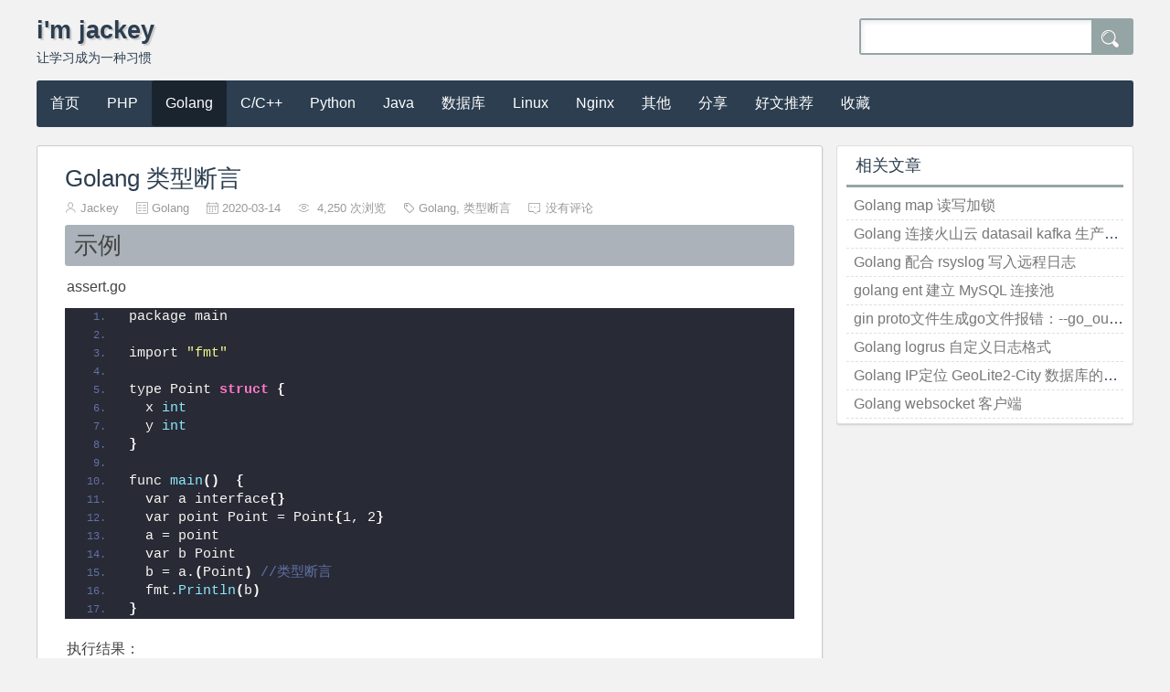

--- FILE ---
content_type: text/html; charset=UTF-8
request_url: https://ijackey.com/golang-%E7%B1%BB%E5%9E%8B%E6%96%AD%E8%A8%80-475.html
body_size: 10390
content:
<!DOCTYPE html>
<html>
<head>
<meta http-equiv="Content-Type" content="text/html; charset=UTF-8" />
<title>Golang 类型断言 - i&#039;m jackey - i&#039;m jackey</title> 
<meta name="description" content="示例" />
<meta name="keywords" content="Golang,类型断言" />
<meta name="viewport" content="width=device-width, initial-scale=1, maximum-scale=1">
<link rel="stylesheet" href="https://ijackey.com/wp-content/themes/Tux%20Final/style.css" type="text/css" media="screen" />
<link rel="shortcut icon" href="https://ijackey.com/wp-content/themes/Tux%20Final/images/favicon.ico" type="image/x-icon" />
<script src="https://libs.baidu.com/jquery/1.11.3/jquery.min.js"></script>
<script src="https://ijackey.com/wp-content/themes/Tux%20Final/js/tux.js"></script>
<!--[if lt IE 9]>
<script src="https://cdn.bootcss.com/respond.js/1.4.2/respond.min.js"></script>
<script src="https://cdn.bootcss.com/html5shiv/3.7.3/html5shiv.js"></script>
<![endif]-->
<link rel="alternate" type="application/rss+xml" title="i&#039;m jackey RSS Feed" href="https://ijackey.com/feed" />
<link rel="pingback" href="https://ijackey.com/xmlrpc.php" />
<meta name='robots' content='index, follow, max-image-preview:large, max-snippet:-1, max-video-preview:-1' />
	<style>img:is([sizes="auto" i], [sizes^="auto," i]) { contain-intrinsic-size: 3000px 1500px }</style>
	
	<!-- This site is optimized with the Yoast SEO plugin v26.1.1 - https://yoast.com/wordpress/plugins/seo/ -->
	<link rel="canonical" href="https://ijackey.com/golang-类型断言-475.html" />
	<meta property="og:locale" content="zh_CN" />
	<meta property="og:type" content="article" />
	<meta property="og:title" content="Golang 类型断言 - i&#039;m jackey" />
	<meta property="og:description" content="示例 assert.go package main import &quot;fmt&quot; type Point struc [&hellip;]" />
	<meta property="og:url" content="https://ijackey.com/golang-类型断言-475.html" />
	<meta property="og:site_name" content="i&#039;m jackey" />
	<meta property="article:published_time" content="2020-03-14T04:30:02+00:00" />
	<meta property="article:modified_time" content="2020-03-14T11:00:54+00:00" />
	<meta name="author" content="Jackey" />
	<meta name="twitter:card" content="summary_large_image" />
	<meta name="twitter:label1" content="作者" />
	<meta name="twitter:data1" content="Jackey" />
	<meta name="twitter:label2" content="预计阅读时间" />
	<meta name="twitter:data2" content="2 分" />
	<script type="application/ld+json" class="yoast-schema-graph">{"@context":"https://schema.org","@graph":[{"@type":"Article","@id":"https://ijackey.com/golang-%e7%b1%bb%e5%9e%8b%e6%96%ad%e8%a8%80-475.html#article","isPartOf":{"@id":"https://ijackey.com/golang-%e7%b1%bb%e5%9e%8b%e6%96%ad%e8%a8%80-475.html"},"author":{"name":"Jackey","@id":"https://ijackey.com/#/schema/person/a79165360cadc1f55d62016195101b1e"},"headline":"Golang 类型断言","datePublished":"2020-03-14T04:30:02+00:00","dateModified":"2020-03-14T11:00:54+00:00","mainEntityOfPage":{"@id":"https://ijackey.com/golang-%e7%b1%bb%e5%9e%8b%e6%96%ad%e8%a8%80-475.html"},"wordCount":11,"commentCount":0,"publisher":{"@id":"https://ijackey.com/#/schema/person/a79165360cadc1f55d62016195101b1e"},"keywords":["Golang","类型断言"],"articleSection":["Golang"],"inLanguage":"zh-Hans","potentialAction":[{"@type":"CommentAction","name":"Comment","target":["https://ijackey.com/golang-%e7%b1%bb%e5%9e%8b%e6%96%ad%e8%a8%80-475.html#respond"]}]},{"@type":"WebPage","@id":"https://ijackey.com/golang-%e7%b1%bb%e5%9e%8b%e6%96%ad%e8%a8%80-475.html","url":"https://ijackey.com/golang-%e7%b1%bb%e5%9e%8b%e6%96%ad%e8%a8%80-475.html","name":"Golang 类型断言 - i&#039;m jackey","isPartOf":{"@id":"https://ijackey.com/#website"},"datePublished":"2020-03-14T04:30:02+00:00","dateModified":"2020-03-14T11:00:54+00:00","breadcrumb":{"@id":"https://ijackey.com/golang-%e7%b1%bb%e5%9e%8b%e6%96%ad%e8%a8%80-475.html#breadcrumb"},"inLanguage":"zh-Hans","potentialAction":[{"@type":"ReadAction","target":["https://ijackey.com/golang-%e7%b1%bb%e5%9e%8b%e6%96%ad%e8%a8%80-475.html"]}]},{"@type":"BreadcrumbList","@id":"https://ijackey.com/golang-%e7%b1%bb%e5%9e%8b%e6%96%ad%e8%a8%80-475.html#breadcrumb","itemListElement":[{"@type":"ListItem","position":1,"name":"首页","item":"https://ijackey.com/"},{"@type":"ListItem","position":2,"name":"Golang 类型断言"}]},{"@type":"WebSite","@id":"https://ijackey.com/#website","url":"https://ijackey.com/","name":"i&#039;m jackey","description":"让学习成为一种习惯","publisher":{"@id":"https://ijackey.com/#/schema/person/a79165360cadc1f55d62016195101b1e"},"potentialAction":[{"@type":"SearchAction","target":{"@type":"EntryPoint","urlTemplate":"https://ijackey.com/?s={search_term_string}"},"query-input":{"@type":"PropertyValueSpecification","valueRequired":true,"valueName":"search_term_string"}}],"inLanguage":"zh-Hans"},{"@type":["Person","Organization"],"@id":"https://ijackey.com/#/schema/person/a79165360cadc1f55d62016195101b1e","name":"Jackey","image":{"@type":"ImageObject","inLanguage":"zh-Hans","@id":"https://ijackey.com/#/schema/person/image/","url":"https://ijackey.com/wp-content/uploads/2020/06/qrcode_for_gh_006acf734fba_258.jpg","contentUrl":"https://ijackey.com/wp-content/uploads/2020/06/qrcode_for_gh_006acf734fba_258.jpg","width":258,"height":258,"caption":"Jackey"},"logo":{"@id":"https://ijackey.com/#/schema/person/image/"}}]}</script>
	<!-- / Yoast SEO plugin. -->


<link rel='dns-prefetch' href='//ijackey.com' />
<style id='classic-theme-styles-inline-css' type='text/css'>
/*! This file is auto-generated */
.wp-block-button__link{color:#fff;background-color:#32373c;border-radius:9999px;box-shadow:none;text-decoration:none;padding:calc(.667em + 2px) calc(1.333em + 2px);font-size:1.125em}.wp-block-file__button{background:#32373c;color:#fff;text-decoration:none}
</style>
<style id='global-styles-inline-css' type='text/css'>
:root{--wp--preset--aspect-ratio--square: 1;--wp--preset--aspect-ratio--4-3: 4/3;--wp--preset--aspect-ratio--3-4: 3/4;--wp--preset--aspect-ratio--3-2: 3/2;--wp--preset--aspect-ratio--2-3: 2/3;--wp--preset--aspect-ratio--16-9: 16/9;--wp--preset--aspect-ratio--9-16: 9/16;--wp--preset--color--black: #000000;--wp--preset--color--cyan-bluish-gray: #abb8c3;--wp--preset--color--white: #ffffff;--wp--preset--color--pale-pink: #f78da7;--wp--preset--color--vivid-red: #cf2e2e;--wp--preset--color--luminous-vivid-orange: #ff6900;--wp--preset--color--luminous-vivid-amber: #fcb900;--wp--preset--color--light-green-cyan: #7bdcb5;--wp--preset--color--vivid-green-cyan: #00d084;--wp--preset--color--pale-cyan-blue: #8ed1fc;--wp--preset--color--vivid-cyan-blue: #0693e3;--wp--preset--color--vivid-purple: #9b51e0;--wp--preset--gradient--vivid-cyan-blue-to-vivid-purple: linear-gradient(135deg,rgba(6,147,227,1) 0%,rgb(155,81,224) 100%);--wp--preset--gradient--light-green-cyan-to-vivid-green-cyan: linear-gradient(135deg,rgb(122,220,180) 0%,rgb(0,208,130) 100%);--wp--preset--gradient--luminous-vivid-amber-to-luminous-vivid-orange: linear-gradient(135deg,rgba(252,185,0,1) 0%,rgba(255,105,0,1) 100%);--wp--preset--gradient--luminous-vivid-orange-to-vivid-red: linear-gradient(135deg,rgba(255,105,0,1) 0%,rgb(207,46,46) 100%);--wp--preset--gradient--very-light-gray-to-cyan-bluish-gray: linear-gradient(135deg,rgb(238,238,238) 0%,rgb(169,184,195) 100%);--wp--preset--gradient--cool-to-warm-spectrum: linear-gradient(135deg,rgb(74,234,220) 0%,rgb(151,120,209) 20%,rgb(207,42,186) 40%,rgb(238,44,130) 60%,rgb(251,105,98) 80%,rgb(254,248,76) 100%);--wp--preset--gradient--blush-light-purple: linear-gradient(135deg,rgb(255,206,236) 0%,rgb(152,150,240) 100%);--wp--preset--gradient--blush-bordeaux: linear-gradient(135deg,rgb(254,205,165) 0%,rgb(254,45,45) 50%,rgb(107,0,62) 100%);--wp--preset--gradient--luminous-dusk: linear-gradient(135deg,rgb(255,203,112) 0%,rgb(199,81,192) 50%,rgb(65,88,208) 100%);--wp--preset--gradient--pale-ocean: linear-gradient(135deg,rgb(255,245,203) 0%,rgb(182,227,212) 50%,rgb(51,167,181) 100%);--wp--preset--gradient--electric-grass: linear-gradient(135deg,rgb(202,248,128) 0%,rgb(113,206,126) 100%);--wp--preset--gradient--midnight: linear-gradient(135deg,rgb(2,3,129) 0%,rgb(40,116,252) 100%);--wp--preset--font-size--small: 13px;--wp--preset--font-size--medium: 20px;--wp--preset--font-size--large: 36px;--wp--preset--font-size--x-large: 42px;--wp--preset--spacing--20: 0.44rem;--wp--preset--spacing--30: 0.67rem;--wp--preset--spacing--40: 1rem;--wp--preset--spacing--50: 1.5rem;--wp--preset--spacing--60: 2.25rem;--wp--preset--spacing--70: 3.38rem;--wp--preset--spacing--80: 5.06rem;--wp--preset--shadow--natural: 6px 6px 9px rgba(0, 0, 0, 0.2);--wp--preset--shadow--deep: 12px 12px 50px rgba(0, 0, 0, 0.4);--wp--preset--shadow--sharp: 6px 6px 0px rgba(0, 0, 0, 0.2);--wp--preset--shadow--outlined: 6px 6px 0px -3px rgba(255, 255, 255, 1), 6px 6px rgba(0, 0, 0, 1);--wp--preset--shadow--crisp: 6px 6px 0px rgba(0, 0, 0, 1);}:where(.is-layout-flex){gap: 0.5em;}:where(.is-layout-grid){gap: 0.5em;}body .is-layout-flex{display: flex;}.is-layout-flex{flex-wrap: wrap;align-items: center;}.is-layout-flex > :is(*, div){margin: 0;}body .is-layout-grid{display: grid;}.is-layout-grid > :is(*, div){margin: 0;}:where(.wp-block-columns.is-layout-flex){gap: 2em;}:where(.wp-block-columns.is-layout-grid){gap: 2em;}:where(.wp-block-post-template.is-layout-flex){gap: 1.25em;}:where(.wp-block-post-template.is-layout-grid){gap: 1.25em;}.has-black-color{color: var(--wp--preset--color--black) !important;}.has-cyan-bluish-gray-color{color: var(--wp--preset--color--cyan-bluish-gray) !important;}.has-white-color{color: var(--wp--preset--color--white) !important;}.has-pale-pink-color{color: var(--wp--preset--color--pale-pink) !important;}.has-vivid-red-color{color: var(--wp--preset--color--vivid-red) !important;}.has-luminous-vivid-orange-color{color: var(--wp--preset--color--luminous-vivid-orange) !important;}.has-luminous-vivid-amber-color{color: var(--wp--preset--color--luminous-vivid-amber) !important;}.has-light-green-cyan-color{color: var(--wp--preset--color--light-green-cyan) !important;}.has-vivid-green-cyan-color{color: var(--wp--preset--color--vivid-green-cyan) !important;}.has-pale-cyan-blue-color{color: var(--wp--preset--color--pale-cyan-blue) !important;}.has-vivid-cyan-blue-color{color: var(--wp--preset--color--vivid-cyan-blue) !important;}.has-vivid-purple-color{color: var(--wp--preset--color--vivid-purple) !important;}.has-black-background-color{background-color: var(--wp--preset--color--black) !important;}.has-cyan-bluish-gray-background-color{background-color: var(--wp--preset--color--cyan-bluish-gray) !important;}.has-white-background-color{background-color: var(--wp--preset--color--white) !important;}.has-pale-pink-background-color{background-color: var(--wp--preset--color--pale-pink) !important;}.has-vivid-red-background-color{background-color: var(--wp--preset--color--vivid-red) !important;}.has-luminous-vivid-orange-background-color{background-color: var(--wp--preset--color--luminous-vivid-orange) !important;}.has-luminous-vivid-amber-background-color{background-color: var(--wp--preset--color--luminous-vivid-amber) !important;}.has-light-green-cyan-background-color{background-color: var(--wp--preset--color--light-green-cyan) !important;}.has-vivid-green-cyan-background-color{background-color: var(--wp--preset--color--vivid-green-cyan) !important;}.has-pale-cyan-blue-background-color{background-color: var(--wp--preset--color--pale-cyan-blue) !important;}.has-vivid-cyan-blue-background-color{background-color: var(--wp--preset--color--vivid-cyan-blue) !important;}.has-vivid-purple-background-color{background-color: var(--wp--preset--color--vivid-purple) !important;}.has-black-border-color{border-color: var(--wp--preset--color--black) !important;}.has-cyan-bluish-gray-border-color{border-color: var(--wp--preset--color--cyan-bluish-gray) !important;}.has-white-border-color{border-color: var(--wp--preset--color--white) !important;}.has-pale-pink-border-color{border-color: var(--wp--preset--color--pale-pink) !important;}.has-vivid-red-border-color{border-color: var(--wp--preset--color--vivid-red) !important;}.has-luminous-vivid-orange-border-color{border-color: var(--wp--preset--color--luminous-vivid-orange) !important;}.has-luminous-vivid-amber-border-color{border-color: var(--wp--preset--color--luminous-vivid-amber) !important;}.has-light-green-cyan-border-color{border-color: var(--wp--preset--color--light-green-cyan) !important;}.has-vivid-green-cyan-border-color{border-color: var(--wp--preset--color--vivid-green-cyan) !important;}.has-pale-cyan-blue-border-color{border-color: var(--wp--preset--color--pale-cyan-blue) !important;}.has-vivid-cyan-blue-border-color{border-color: var(--wp--preset--color--vivid-cyan-blue) !important;}.has-vivid-purple-border-color{border-color: var(--wp--preset--color--vivid-purple) !important;}.has-vivid-cyan-blue-to-vivid-purple-gradient-background{background: var(--wp--preset--gradient--vivid-cyan-blue-to-vivid-purple) !important;}.has-light-green-cyan-to-vivid-green-cyan-gradient-background{background: var(--wp--preset--gradient--light-green-cyan-to-vivid-green-cyan) !important;}.has-luminous-vivid-amber-to-luminous-vivid-orange-gradient-background{background: var(--wp--preset--gradient--luminous-vivid-amber-to-luminous-vivid-orange) !important;}.has-luminous-vivid-orange-to-vivid-red-gradient-background{background: var(--wp--preset--gradient--luminous-vivid-orange-to-vivid-red) !important;}.has-very-light-gray-to-cyan-bluish-gray-gradient-background{background: var(--wp--preset--gradient--very-light-gray-to-cyan-bluish-gray) !important;}.has-cool-to-warm-spectrum-gradient-background{background: var(--wp--preset--gradient--cool-to-warm-spectrum) !important;}.has-blush-light-purple-gradient-background{background: var(--wp--preset--gradient--blush-light-purple) !important;}.has-blush-bordeaux-gradient-background{background: var(--wp--preset--gradient--blush-bordeaux) !important;}.has-luminous-dusk-gradient-background{background: var(--wp--preset--gradient--luminous-dusk) !important;}.has-pale-ocean-gradient-background{background: var(--wp--preset--gradient--pale-ocean) !important;}.has-electric-grass-gradient-background{background: var(--wp--preset--gradient--electric-grass) !important;}.has-midnight-gradient-background{background: var(--wp--preset--gradient--midnight) !important;}.has-small-font-size{font-size: var(--wp--preset--font-size--small) !important;}.has-medium-font-size{font-size: var(--wp--preset--font-size--medium) !important;}.has-large-font-size{font-size: var(--wp--preset--font-size--large) !important;}.has-x-large-font-size{font-size: var(--wp--preset--font-size--x-large) !important;}
:where(.wp-block-post-template.is-layout-flex){gap: 1.25em;}:where(.wp-block-post-template.is-layout-grid){gap: 1.25em;}
:where(.wp-block-columns.is-layout-flex){gap: 2em;}:where(.wp-block-columns.is-layout-grid){gap: 2em;}
:root :where(.wp-block-pullquote){font-size: 1.5em;line-height: 1.6;}
</style>
<link rel='stylesheet' id='tablepress-default-css' href='https://ijackey.com/wp-content/plugins/tablepress/css/build/default.css?ver=3.2.3' type='text/css' media='all' />
<link rel='stylesheet' id='enlighterjs-css' href='https://ijackey.com/wp-content/plugins/enlighter/cache/enlighterjs.min.css?ver=5l3UTMOmxmzKlik' type='text/css' media='all' />
<script type="text/javascript" src="https://ijackey.com/wp-includes/js/jquery/jquery.min.js?ver=3.7.1" id="jquery-core-js"></script>
<script type="text/javascript" src="https://ijackey.com/wp-includes/js/jquery/jquery-migrate.min.js?ver=3.4.1" id="jquery-migrate-js"></script>
<script type="text/javascript">
	window._wp_rp_static_base_url = 'https://wprp.sovrn.com/static/';
	window._wp_rp_wp_ajax_url = "https://ijackey.com/wp-admin/admin-ajax.php";
	window._wp_rp_plugin_version = '3.6.4';
	window._wp_rp_post_id = '475';
	window._wp_rp_num_rel_posts = '8';
	window._wp_rp_thumbnails = false;
	window._wp_rp_post_title = 'Golang+%E7%B1%BB%E5%9E%8B%E6%96%AD%E8%A8%80';
	window._wp_rp_post_tags = ['golang', '%E7%B1%BB%E5%9E%8B%E6%96%AD%E8%A8%80', 'golang', 'usb', 'camera', '2', 'string', 'a', 'work', 'type', 'stop', 'phone', 'comput', 'interfac', 'int', 'main', 'point', '21'];
	window._wp_rp_promoted_content = true;
</script>

<link rel="stylesheet" href="https://ijackey.com/wp-content/plugins/wp-synhighlight/themes/default/wp-synhighlighter.css" type="text/css" media="screen" />

<script type="text/javascript" src="https://ijackey.com/wp-content/plugins/wp-synhighlight/themes/default/wp-synhighlighter.js"></script>
<meta name='description' content='示例 assert.go package main import &quot;fmt&quot; type Point struc [&hellip;]' />
<meta name='keywords' content='Golang,类型断言' />
</head>

<body class="wp-singular post-template-default single single-post postid-475 single-format-standard wp-theme-TuxFinal">

<header id="header">
    <div class="navtop">
	<div class="logo"><a href="https://ijackey.com">i&#039;m jackey</a><p>让学习成为一种习惯</p></div>
	<div class="search">
	    <form id="searchform" method="get" action="https://ijackey.com">
		    <input type="text" value="" name="s" id="s" size="30" x-webkit-speech />
			<button type="submit" id="searchsubmit"><i class="iconfont">&#xe610;</i></button>
		</form>
	</div>	
	</div>
    <nav id="navigation">
    <ul id="nav"><li id="menu-item-12" class="menu-item menu-item-type-custom menu-item-object-custom menu-item-home menu-item-12"><a href="https://ijackey.com/">首页</a></li>
<li id="menu-item-11" class="menu-item menu-item-type-taxonomy menu-item-object-category menu-item-11"><a href="https://ijackey.com/category/php">PHP</a></li>
<li id="menu-item-85" class="menu-item menu-item-type-taxonomy menu-item-object-category current-post-ancestor current-menu-parent current-post-parent menu-item-85"><a href="https://ijackey.com/category/golang">Golang</a></li>
<li id="menu-item-1027" class="menu-item menu-item-type-taxonomy menu-item-object-category menu-item-1027"><a href="https://ijackey.com/category/c-c">C/C++</a></li>
<li id="menu-item-852" class="menu-item menu-item-type-taxonomy menu-item-object-category menu-item-852"><a href="https://ijackey.com/category/python">Python</a></li>
<li id="menu-item-670" class="menu-item menu-item-type-taxonomy menu-item-object-category menu-item-670"><a href="https://ijackey.com/category/java">Java</a></li>
<li id="menu-item-986" class="menu-item menu-item-type-taxonomy menu-item-object-category menu-item-has-children menu-item-986"><a href="https://ijackey.com/category/%e6%95%b0%e6%8d%ae%e5%ba%93">数据库</a>
<ul class="sub-menu">
	<li id="menu-item-10" class="menu-item menu-item-type-taxonomy menu-item-object-category menu-item-10"><a href="https://ijackey.com/category/%e6%95%b0%e6%8d%ae%e5%ba%93/mysql">MySQL</a></li>
	<li id="menu-item-63" class="menu-item menu-item-type-taxonomy menu-item-object-category menu-item-63"><a href="https://ijackey.com/category/%e6%95%b0%e6%8d%ae%e5%ba%93/redis">Redis</a></li>
	<li id="menu-item-987" class="menu-item menu-item-type-taxonomy menu-item-object-category menu-item-987"><a href="https://ijackey.com/category/%e6%95%b0%e6%8d%ae%e5%ba%93/mongodb">MongoDB</a></li>
</ul>
</li>
<li id="menu-item-9" class="menu-item menu-item-type-taxonomy menu-item-object-category menu-item-9"><a href="https://ijackey.com/category/linux">Linux</a></li>
<li id="menu-item-146" class="menu-item menu-item-type-taxonomy menu-item-object-category menu-item-146"><a href="https://ijackey.com/category/nginx">Nginx</a></li>
<li id="menu-item-191" class="menu-item menu-item-type-taxonomy menu-item-object-category menu-item-191"><a href="https://ijackey.com/category/others">其他</a></li>
<li id="menu-item-654" class="menu-item menu-item-type-taxonomy menu-item-object-category menu-item-654"><a href="https://ijackey.com/category/soft">分享</a></li>
<li id="menu-item-539" class="menu-item menu-item-type-custom menu-item-object-custom menu-item-539"><a href="https://ijackey.com/%E5%A5%BD%E6%96%87%E6%8E%A8%E8%8D%90">好文推荐</a></li>
<li id="menu-item-119" class="menu-item menu-item-type-post_type menu-item-object-page menu-item-119"><a href="https://ijackey.com/%e6%94%b6%e8%97%8f">收藏</a></li>
</ul>    </nav>
</header>
<section id="content">	<div id="main">
				<div id="article">
						<header><h1><a href="https://ijackey.com/golang-%e7%b1%bb%e5%9e%8b%e6%96%ad%e8%a8%80-475.html" title="Golang 类型断言">Golang 类型断言</a></h1>
			<div class="info">
				<span class="meat_span"><i class="iconfont">&#xe629;</i>Jackey</span>
			    <span class="meat_span"><i class="iconfont">&#xe625;</i><a href="https://ijackey.com/category/golang" rel="category tag">Golang</a></span>
				<time class="meat_span"><i class="iconfont">&#xe62a;</i>2020-03-14</time>
				<span class="meat_span"><i class="iconfont">&#xe61f;</i> 4,250 次浏览</span>					
                <span class="meat_span meat_max"><i class="iconfont">&#xe62e;</i><a href="https://ijackey.com/tag/golang" rel="tag">Golang</a>, <a href="https://ijackey.com/tag/%e7%b1%bb%e5%9e%8b%e6%96%ad%e8%a8%80" rel="tag">类型断言</a></span>
                <span class="meat_span meat_max"><i class="iconfont">&#xe618;</i><a href="https://ijackey.com/golang-%e7%b1%bb%e5%9e%8b%e6%96%ad%e8%a8%80-475.html#respond">没有评论</a></span>
                            </div></header>
						<article class="text"><h2>示例</h2>
<p>assert.go</p>
<pre class="EnlighterJSRAW" data-enlighter-language="c">package main

import "fmt"

type Point struct {
  x int
  y int
}

func main()  {
  var a interface{}
  var point Point = Point{1, 2}
  a = point
  var b Point
  b = a.(Point) //类型断言
  fmt.Println(b)
}</pre>
<p>执行结果：</p>
<pre class="EnlighterJSRAW" data-enlighter-language="shell">{1 2}</pre>
<p>说明：在进行类型断言时，如果类型不匹配，就会报 panic，因此进行类型断言时，要确保原来的空接口指向的就是断言的类型。</p>
<h2>类型断言检测</h2>
<p>assert.go</p>
<pre class="EnlighterJSRAW" data-enlighter-language="c">package main

import (
  "fmt"
)

func main()  {
  var x interface{}
  var b float32 = 2.1
  x = b

  if y, ok := x.(float32); ok {
    fmt.Printf("y 的类型是 %T 值是=%v \n", y, y)
  } else {
    fmt.Println("convert fail")
  }
}</pre>
<p>运行结果：</p>
<pre class="EnlighterJSRAW" data-enlighter-language="shell">y 的类型是 float32 值是=2.1</pre>
<h2>最佳实践1</h2>
<p>assert.go</p>
<pre class="EnlighterJSRAW" data-enlighter-language="c">package main

import "fmt"

// 定义一个接口
type Usb interface {
  // 声明两个没有实现的方法
  Start()
  Stop()
}

type Phone struct {
  Name string
}

// 让Phone 实现Usb接口的方法
func (p Phone) Start()  {
  fmt.Println("手机开始工作。。。")
}

func (p Phone) Stop()  {
  fmt.Println("手机停止工作。。。")
}

func (p Phone) Call()  {
  fmt.Println("手机打电话。。。")
}

type Camera struct {
  Name string
}

// 让 Camera 实现Usb接口的方法
func (p Camera) Start()  {
  fmt.Println("相机开始工作。。。")
}

func (p Camera) Stop()  {
  fmt.Println("相机停止工作。。。")
}

// 计算机
type Computer struct {

}

// 编写一个方法 Working 方法，接收一个Usb接口类型的变量
// 只要实现了Usb 接口（所谓实现 Usb 接口，就是指实现了 Usb 接口声明所有方法）
func (c Computer) Working(usb Usb)  { // usb 变量会根据传入的实参，来判断到底是Phone，还是camera
  // 通过 usb 接口变量来调用 Start 和 Stop 方法
  usb.Start()
  usb.Stop()

  //类型断言
  if phone, ok := usb.(Phone); ok {
    phone.Call()
  }
}

func main()  {
  var usbArr [3]Usb
  usbArr[0] = Phone{"Vivo"}
  usbArr[1] = Phone{"小米"}
  usbArr[2] = Camera{"尼康"}

  var computer Computer
  for _, v := range usbArr {
    computer.Working(v)
    fmt.Println()
  }
}</pre>
<p>执行结果：</p>
<pre class="EnlighterJSRAW" data-enlighter-language="shell">手机开始工作。。。
手机停止工作。。。
手机打电话。。。

手机开始工作。。。
手机停止工作。。。
手机打电话。。。

相机开始工作。。。
相机停止工作。。。</pre>
<h2>最佳实践2</h2>
<p>assert.go</p>
<pre class="EnlighterJSRAW" data-enlighter-language="c">package main

import "fmt"

type Student struct{}

func TypeJudge(items... interface{})  {
  for k, v := range items {
    switch v.(type) {
    case bool:
      fmt.Printf("第%v个参数是 bool 类型， 值是%v \n", k, v)
    case float32:
      fmt.Printf("第%v个参数是 float32 类型， 值是%v \n", k, v)
    case float64:
      fmt.Printf("第%v个参数是 float64 类型， 值是%v \n", k, v)
    case int, int32, int64:
      fmt.Printf("第%v个参数是 整数 类型， 值是%v \n", k, v)
    case string:
      fmt.Printf("第%v个参数是 string 类型， 值是%v \n", k, v)
    case Student:
      fmt.Printf("第%v个参数是 Student 类型， 值是%v \n", k, v)
    case *Student:
      fmt.Printf("第%v个参数是 *Student 类型， 值是%v \n", k, v)
    default:
      fmt.Printf("第%v个参数是 类型 不确定， 值是%v \n", k, v)
    }
  }
}

func main()  {
  var n1 float32 = 1.1
  var n2 float64 = 2.1
  var n3 int = 30
  var name string = "tome"
  address := "北京"
  n4 := 300

  stu1 := Student{}
  stu2 := new(Student)

  TypeJudge(n1, n2, n3, name, address, n4, stu1, stu2)
}</pre>
<p>执行结果：</p>
<pre class="EnlighterJSRAW" data-enlighter-language="shell">第0个参数是 float32 类型， 值是1.1 
第1个参数是 float64 类型， 值是2.1 
第2个参数是 整数 类型， 值是30 
第3个参数是 string 类型， 值是tome 
第4个参数是 string 类型， 值是北京 
第5个参数是 整数 类型， 值是300 
第6个参数是 Student 类型， 值是{} 
第7个参数是 *Student 类型， 值是&amp;{}</pre>
<p>&nbsp;</p>
</article>
			           			
			
			<!--相关文章开始-->
<div class="related">
<ul>
    <li><a href="https://ijackey.com/golang-%e5%91%bd%e4%bb%a4%e8%a1%8c%e5%8f%82%e6%95%b0-492.html" rel="bookmark" title="Golang 命令行参数">Golang 命令行参数</a></li>
    <li><a href="https://ijackey.com/golang%e8%ae%be%e8%ae%a1%e6%a8%a1%e5%bc%8f%e4%b9%8b%e4%b8%ad%e4%bb%8b%e8%80%85%e6%a8%a1%e5%bc%8f-784.html" rel="bookmark" title="Golang设计模式之中介者模式">Golang设计模式之中介者模式</a></li>
    <li><a href="https://ijackey.com/golang-%e5%8f%8d%e5%b0%84-2-1256.html" rel="bookmark" title="Golang 反射">Golang 反射</a></li>
</ul>
</div>
<!--相关文章结束-->
            <footer class="text_add">
                <div class="share"></div>
            </footer>
		</div>
		        <nav class="post_link">
			<div class="prev">上一篇：<a href="https://ijackey.com/golang-1-14-%e6%96%b0%e7%89%b9%e6%80%a7%e6%95%b4%e7%90%86-467.html" rel="prev">Golang 1.14 新特性整理</a></div>
			<div class="next">下一篇：<a href="https://ijackey.com/golang-%e6%96%87%e4%bb%b6%e6%93%8d%e4%bd%9c-478.html" rel="next">Golang 文件操作</a></div>
        </nav>
        
        <div id="comments">
				
		<div id="respond" class="comment-respond">
		<h3 id="reply-title" class="comment-reply-title">发表回复 <small><a rel="nofollow" id="cancel-comment-reply-link" href="/golang-%E7%B1%BB%E5%9E%8B%E6%96%AD%E8%A8%80-475.html#respond" style="display:none;">取消回复</a></small></h3><form action="https://ijackey.com/wp-comments-post.php" method="post" id="commentform" class="comment-form"><p class="comment-notes"><span id="email-notes">您的邮箱地址不会被公开。</span> <span class="required-field-message">必填项已用 <span class="required">*</span> 标注</span></p><p class="comment-form-comment"><label for="comment">评论 <span class="required">*</span></label> <textarea id="comment" name="comment" cols="45" rows="8" maxlength="65525" required="required"></textarea></p><p class="comment-form-author"><label for="author">显示名称 <span class="required">*</span></label> <input id="author" name="author" type="text" value="" size="30" maxlength="245" autocomplete="name" required="required" /></p>
<p class="comment-form-email"><label for="email">邮箱 <span class="required">*</span></label> <input id="email" name="email" type="text" value="" size="30" maxlength="100" aria-describedby="email-notes" autocomplete="email" required="required" /></p>
<p class="comment-form-url"><label for="url">网站</label> <input id="url" name="url" type="text" value="" size="30" maxlength="200" autocomplete="url" /></p>
<p class="comment-form-cookies-consent"><input id="wp-comment-cookies-consent" name="wp-comment-cookies-consent" type="checkbox" value="yes" /> <label for="wp-comment-cookies-consent">在此浏览器中保存我的显示名称、邮箱地址和网站地址，以便下次评论时使用。</label></p>
<p class="comment-form-comment-subscribe"><label for="cren_subscribe_to_comment"><input id="cren_subscribe_to_comment" name="cren_subscribe_to_comment" type="checkbox" value="on" checked>如果有人回复我的评论，请通过电子邮件通知我。</label></p>
<p class="form-submit"><input name="submit" type="submit" id="submit" class="submit" value="发表评论" /> <input type='hidden' name='comment_post_ID' value='475' id='comment_post_ID' />
<input type='hidden' name='comment_parent' id='comment_parent' value='0' />
</p><p style="display: none;"><input type="hidden" id="akismet_comment_nonce" name="akismet_comment_nonce" value="0fea21c4ee" /></p><p style="display: none !important;" class="akismet-fields-container" data-prefix="ak_"><label>&#916;<textarea name="ak_hp_textarea" cols="45" rows="8" maxlength="100"></textarea></label><input type="hidden" id="ak_js_1" name="ak_js" value="20"/><script>document.getElementById( "ak_js_1" ).setAttribute( "value", ( new Date() ).getTime() );</script></p></form>	</div><!-- #respond -->
			</div>
	</div>
	<aside id="sidebar">
    <div class="widget widget_wp_related_posts">
<div class="wp_rp_wrap  wp_rp_plain" id="wp_rp_first"><div class="wp_rp_content"><h3>相关文章</h3><ul class="related_post wp_rp"><li data-position="0" data-poid="in-1470" data-post-type="none" ><a href="https://ijackey.com/golang-map-%e8%af%bb%e5%86%99%e5%8a%a0%e9%94%81-1470.html" class="wp_rp_title">Golang map 读写加锁</a></li><li data-position="1" data-poid="in-1467" data-post-type="none" ><a href="https://ijackey.com/golang-%e8%bf%9e%e6%8e%a5%e7%81%ab%e5%b1%b1%e4%ba%91-datasail-kafka-%e7%94%9f%e4%ba%a7%e6%b6%88%e6%81%af-1467.html" class="wp_rp_title">Golang 连接火山云 datasail kafka 生产消息</a></li><li data-position="2" data-poid="in-1402" data-post-type="none" ><a href="https://ijackey.com/golang-%e9%85%8d%e5%90%88-rsyslog-%e5%86%99%e5%85%a5%e8%bf%9c%e7%a8%8b%e6%97%a5%e5%bf%97-1402.html" class="wp_rp_title">Golang 配合 rsyslog 写入远程日志</a></li><li data-position="3" data-poid="in-1396" data-post-type="none" ><a href="https://ijackey.com/golang-ent-%e5%bb%ba%e7%ab%8b-mysql-%e8%bf%9e%e6%8e%a5%e6%b1%a0-1396.html" class="wp_rp_title">golang ent 建立 MySQL 连接池</a></li><li data-position="4" data-poid="in-1378" data-post-type="none" ><a href="https://ijackey.com/gin-proto%e6%96%87%e4%bb%b6%e7%94%9f%e6%88%90go%e6%96%87%e4%bb%b6%e6%8a%a5%e9%94%99%ef%bc%9a-go_out-protoc-gen-go-plugin-failed-with-status-code-1-%e8%a7%a3%e5%86%b3%e6%96%b9%e6%b3%95-1378.html" class="wp_rp_title">gin proto文件生成go文件报错：--go_out: protoc-gen-go: Plugin failed with status code 1 解决方法</a></li><li data-position="5" data-poid="in-1363" data-post-type="none" ><a href="https://ijackey.com/golang-logrus-%e8%87%aa%e5%ae%9a%e4%b9%89%e6%97%a5%e5%bf%97%e6%a0%bc%e5%bc%8f-1363.html" class="wp_rp_title">Golang logrus 自定义日志格式</a></li><li data-position="6" data-poid="in-1329" data-post-type="none" ><a href="https://ijackey.com/golang-ip%e5%ae%9a%e4%bd%8d-geolite2-city-%e6%95%b0%e6%8d%ae%e5%ba%93%e7%9a%84%e4%bd%bf%e7%94%a8%e6%96%b9%e6%b3%95-1329.html" class="wp_rp_title">Golang IP定位 GeoLite2-City 数据库的使用方法</a></li><li data-position="7" data-poid="in-1324" data-post-type="none" ><a href="https://ijackey.com/golang-websocket-%e5%ae%a2%e6%88%b7%e7%ab%af-1324.html" class="wp_rp_title">Golang websocket 客户端</a></li></ul></div></div>
</div></aside>
</section>
<footer id="footer">
Jackey@2018-2022 <a target="_blank" href="https://beian.miit.gov.cn">鲁ICP备20029258号-1</a>  <script>
var _hmt = _hmt || [];
(function() {
  var hm = document.createElement("script");
  hm.src = "https://hm.baidu.com/hm.js?f58cf435cc1d87c547106caf7745f63b";
  var s = document.getElementsByTagName("script")[0]; 
  s.parentNode.insertBefore(hm, s);
})();
</script>
<span class="power-by"> Powered by <a href="http://wordpress.org/" rel="external nofollow" target="_blank">WordPress</a>,
Theme by PHPABC </span>
</footer>
<script type="speculationrules">
{"prefetch":[{"source":"document","where":{"and":[{"href_matches":"\/*"},{"not":{"href_matches":["\/wp-*.php","\/wp-admin\/*","\/wp-content\/uploads\/*","\/wp-content\/*","\/wp-content\/plugins\/*","\/wp-content\/themes\/Tux%20Final\/*","\/*\\?(.+)"]}},{"not":{"selector_matches":"a[rel~=\"nofollow\"]"}},{"not":{"selector_matches":".no-prefetch, .no-prefetch a"}}]},"eagerness":"conservative"}]}
</script>
<script type="text/javascript" src="https://ijackey.com/wp-includes/js/comment-reply.min.js" id="comment-reply-js" async="async" data-wp-strategy="async"></script>
<script type="text/javascript" src="https://ijackey.com/wp-content/plugins/enlighter/cache/enlighterjs.min.js?ver=5l3UTMOmxmzKlik" id="enlighterjs-js"></script>
<script type="text/javascript" id="enlighterjs-js-after">
/* <![CDATA[ */
!function(e,n){if("undefined"!=typeof EnlighterJS){var o={"selectors":{"block":"pre.EnlighterJSRAW","inline":"code.EnlighterJSRAW"},"options":{"indent":4,"ampersandCleanup":true,"linehover":true,"rawcodeDbclick":false,"textOverflow":"break","linenumbers":true,"theme":"dracula","language":"enlighter","retainCssClasses":false,"collapse":false,"toolbarOuter":"","toolbarTop":"{BTN_RAW}{BTN_COPY}{BTN_WINDOW}{BTN_WEBSITE}","toolbarBottom":""}};(e.EnlighterJSINIT=function(){EnlighterJS.init(o.selectors.block,o.selectors.inline,o.options)})()}else{(n&&(n.error||n.log)||function(){})("Error: EnlighterJS resources not loaded yet!")}}(window,console);
/* ]]> */
</script>
<script defer type="text/javascript" src="https://ijackey.com/wp-content/plugins/akismet/_inc/akismet-frontend.js?ver=1752637923" id="akismet-frontend-js"></script>
<a href="#0" class="cd-top">Go</a>
<script src="https://ijackey.com/wp-content/themes/Tux%20Final/js/top.js"></script>
</body>
</html>


--- FILE ---
content_type: text/css
request_url: https://ijackey.com/wp-content/themes/Tux%20Final/style.css
body_size: 6603
content:
/*
Theme Name: Simple Tux
Theme URI: www.phpabc.cn/simple-tux.html
Description: 响应式的博客主题
Author: PHPABC
Author URI: www.phpabc.cn
Tags: gray,silver,two-columns,right-sidebar,fixed-width,flexible-width,custom-menu,featured-images,theme-options
*/
html {color: #333;  -webkit-text-size-adjust: 100%; -ms-text-size-adjust: 100%; text-rendering: optimizeLegibility;}
body,h1,h2,h3,p,blockquote,dl,dt,dd,ul,ol,li,button,input,textarea{margin:0;padding:0}
article,aside,details,figcaption,figure,footer,header,hgroup,main,nav,section,summary{display:block}
audio,canvas,video {display: inline-block;}
body{font:300 1em/1.3 PingFang SC, Lantinghei SC, Microsoft Yahei, Hiragino Sans GB, Microsoft Sans Serif, WenQuanYi Micro Hei, sans-serif;background:#f2f2f2;display:block;cursor:default;color:#2c3e50;-webkit-font-smoothing:antialiased}
@font-face {
  font-family: 'iconfont';  /* project id 133751 */
  src: url('//at.alicdn.com/t/font_133751_ag44pmkh9c6.eot');
  src: url('//at.alicdn.com/t/font_133751_ag44pmkh9c6.eot?#iefix') format('embedded-opentype'),
  url('//at.alicdn.com/t/font_133751_ag44pmkh9c6.woff') format('woff'),
  url('//at.alicdn.com/t/font_133751_ag44pmkh9c6.ttf') format('truetype'),
  url('//at.alicdn.com/t/font_133751_ag44pmkh9c6.svg#iconfont') format('svg');
}                                    			
.iconfont{font-family:"iconfont";font-size:1em;font-style:normal;padding-right:4px}
h1,h2,h3{font-weight:500;}
a{color:#2c3e50;text-decoration:none}
a:hover{color:#F60}
b, strong {font-weight: bold;}
img{border:0}
ol,ul,li{list-style:none}
input,textarea,button{outline:0}
input[type^="text"],input[type^="password"],textarea{box-shadow:inset 2px 3px 5px #eee;border:1px solid #bbb;background:#f3f3f3}
input:focus,textarea:focus{background:#eee;border-color:#999}
input{vertical-align:middle}
input[type^="radio"]{border:0;background:0;width:auto}
#wrap{border-top:3px solid #999;border-bottom:1px solid #CCC}
.alignleft{display:inline;float:left;margin-right:1.625em}
.alignright{display:inline;float:right;margin-left:1.625em}
.aligncenter{clear:both;display:block;margin-left:auto;margin-right:auto}
#header{margin:0 auto;}
#content{max-width:1200px;margin:0 auto;padding-top:20px;overflow:hidden;padding-bottom:20px}
#main {width:100%;float:left;margin:auto;}
#posts{margin-right:340px;float:none;background-color:#fff; overflow:hidden; border: 1px solid #ddd;-moz-border-radius: 3px;-webkit-border-radius: 3px;border-radius: 3px}
#sidebar{margin-left:-330px;width:325px;float:right;overflow:hidden;}
#footer{text-align:left;font-size:0.8em;max-width:1200px;margin:0 auto; margin-bottom:12px;background-color:#fff;padding:15px 0 15px 8px;border: 1px solid #ddd; -moz-border-radius: 3px;-webkit-border-radius: 3px;   border-radius: 3px}
#footer .power-by {float:right;padding-right:15px}
#header .navtop{line-height:26px;font-size:0.9em;max-width:1200px;margin:0 auto;padding:20px 0 20px 0px;height:48px}
#header .navtop a{color:#2c3e50;text-shadow:2px 2px 1px #CCC;font-size:1.9em;font-weight:900}
#header .logo {float:left}
#header .search {float:right;width:300px}
.selectnav{display:none;cursor:pointer;margin:12px 10px 0 0;font-size:0.8em;width:90px}
#navigation{margin:0 auto;background-color:#2c3e50;height:51px;max-width:1200px;-moz-border-radius: 3px;-webkit-border-radius: 3px;border-radius: 3px;}
#navigation ul li{float:left;position:relative;}
#navigation ul li a{display:inline-block;color:#fff;font-size:1em;padding:15px}
#navigation ul li a:hover{background:#999;color:#FFF;-webkit-transition:all .1s ease-in-out;-moz-transition:all .1s ease-in-out;-o-transition:all .1s ease-in-out;-ms-transition:all .1s ease-in-out;transition:all .1s ease-in-out}
#navigation ul ul{position:absolute;display:none;top:51px;-top:30px;left:100%;background:rgba(242,242,242,.9);box-shadow: 0 6px 8px rgb(92, 95, 108);z-index:999}
#navigation ul ul li a{}
#navigation ul ul li a:hover{color:#FFF}
#navigation ul ul li a{color:#1a242f;display:block;width:80px;margin:0;padding:10px;font-family:Arial,sans-serif;font-weight:normal;font-size:1em;}
#navigation ul ul ul{position:absolute;top:0;left:100%;z-index:999}
#navigation ul ul ul li a{border-bottom:1px dashed #CCC!important;border-top:1px solid transparent;background:0}
#navigation ul ul li:last-child a,#navigation ul ul li:last-child a:hover{border-bottom:1px solid transparent;z-index:999}
#navigation ul ul ul li:last-child a{border-bottom:1px solid transparent!important}
#navigation ul li:hover>ul{opacity:1;position:absolute;top:99%;left:0;z-index:999}
#navigation ul ul li:hover>ul{position:absolute;top:0;left:100%;opacity:1;z-index:497}
#navigation ul li:hover>a{background:#1a242f}
#navigation ul ul li:hover>a{background:#1a242f;color:#FFF}
.menu-item {}
#navigation .current-post-ancestor,#navigation .current-menu-item {background-color:#1a242f;-moz-border-radius: 3px;-webkit-border-radius: 3px;border-radius: 3px;}
#navigation .current-post-ancestor .current-post-ancestor,#navigation .current-post-ancestor .current-menu-item {background-color:#f3f3f3;}
#navigation .menu-item-has-children .current-menu-item a{color:#fff}
#posts .h1{padding:20px;font-size:1.5em;margin:0 0 20px 0;background:#FFF;box-shadow:0 1px 2px 0 #CCC;-webkit-box-shadow:0 1px 2px 0 #CCC}
.post_list{padding:20px;border-bottom:1px solid #eee;background-color:#FFF;overflow:hidden;position:relative;}
.post_list:hover{background-color:#f7f7f7}
.post_list h2{overflow:hidden;text-overflow:ellipsis}
.post_list h2 a{color:#444;font-size:1em;overflow:hidden;white-space:nowrap}
.post_list h2 a:hover{color:#17A2E7;text-decoration:none}
.info{color:#999;font-size:0.8em;margin:0 0 10px 0}
.info a{color:#999}
.info a:hover{color:#F60}
.excerpt{line-height:26px;letter-spacing: 0.5px;font-size:0.9em;color:#777;position:relative;}
.excerpt a{color: #3498db;}
.meta{font-size:0.8em;overflow:hidden;white-space:nowrap;text-overflow:ellipsis;color:#999;padding:2px 0;}
.meat_span{margin-right:15px}
.meta a{color:#999}
.meta a:hover{color:#369;text-decoration:none}
.thumbnail{float:left;margin-right:16px;border-radius:3px;-webkit-border-radius:3px;-moz-border-radius:3px; border:1px solid #ccc;background:#f9f9f9;}
.thumbnail img{display:block;width:240px;height:140px}
.thumbnail:hover{background:#e0e0e0}
.navigation{margin: 10px 340px 0px 0; padding:10px 0; text-align: center;overflow: hidden;}
.navigation li {display:inline}
.pagination span,.pagination a{width:30px;height:30px;text-align:center;line-height:30px;margin:0 3px;display:inline-block;background-color:#C3CBCC;border-radius:2px;-webkit-border-radius:2px;-moz-border-radius:2px;}
.pagination .current{height:30px;width:30px;color:#f0f0f0;font-weight:bold;background:#546270;}
.pagination a:hover{color:#f0f0f0;text-decoration:none;background:#546270;}
.pagination .page_previous,.pagination .page_next{width:30px;height:30px;text-align:center;}
#article{margin-bottom:20px;padding:20px 30px 10px 30px;background-color:#FFF;box-shadow:0 1px 2px 0 #CCC;overflow:hidden;border:1px solid #ccc;margin-right:340px;float:none;-moz-border-radius: 3px;-webkit-border-radius: 3px;border-radius: 3px;}
#article h1{font-size:1.6em;line-height:30px;padding-bottom:10px;}
#article h2{font-size:1.6em;line-height:25px;padding:10px;margin-bottom:10px;background-color:#ABB2B9;border-radius:3px;}
.text{margin:10px 0;color:#444;font-size:1em}
.text b,.text strong{font-weight:600}
.text p{text-indent:2px;padding-bottom:10px;line-height:26px}
.text h5{font-size:0.9em;border:1px dashed #DDD;background:#f1f1f1;padding:4px 10px}
.text a{color:#049}
.text a:hover{text-decoration:underline}
.text form{border:1px dashed #ddd;background:#f1f1f1;padding:10px;margin:10px}
.text img,.text iframe{max-width:100%}
.text_add{margin:20px 0 0 0;float: right;overflow:hidden}
.text_add .copy{float:left}
.text_add .share{float:right}
.page{border-bottom:1px dashed #CCC;padding-bottom:10px}
.text blockquote{border:1px dashed #ddd;background:#f1f1f1;padding:10px;margin:10px 0}
.text blockquote p{text-indent:0}
.text blockquote p:last-child{padding-bottom:0;text-indent:0}
.text ul li{list-style:circle;margin-left:30px;line-height:26px}
.text ol li{list-style:decimal;margin-left:30px;line-height:26px}
ins{color:green}
#search{margin:0 0 10px 0;float:none;overflow:hidden}
#searchform{background:#95a5a6;height:40px;-moz-border-radius: 3px; -webkit-border-radius: 3px;border-radius: 3px;}
#searchform label{display:none}
#s{height:36px;background:#FFF;border: 2px solid #95a5a6;margin: 2px;float:left;z-index:1;width:252px;border:0;font-size:1em}
#searchsubmit{background:0;width:40px;height:40px;border:0;margin:0;padding:0}
#searchsubmit i{font-size:1.5em;color:#fbfbfb;text-shadow:1px 1px 1px #999}
#searchsubmit:hover i{color:#FFF}
#searchsubmit:active i{text-shadow:1px 2px 1px #f90}
.sidebar{overflow:hidden;}
.widget{background-color:#FFF;margin-bottom:12px;color:#2c3e50;padding:5px 10px 0 10px;overflow:hidden;box-shadow:0 1px 2px #CCC;border:1px solid #ddd;-moz-border-radius: 3px;-webkit-border-radius: 3px;border-radius: 3px}
.widget a{color:#777;}
.widget a:hover{color:#F60;}
.widget h3{padding:5px 0 10px 10px;color:#2c3e50;border-bottom:3px solid #95a5a6;font-size:1.1em;font-weight:500}
.widget ul{padding-top:10px}
.widget ul ul,.widget .textwidget ul{border-top:0;padding-top:5px}
.widget li{line-height:1.3em;padding:0 0 5px 8px;margin-bottom:5px;border-bottom:1px dashed #e0e0e0;white-space:nowrap;overflow:hidden; text-overflow: ellipsis; }
.widget .children{background-color:#f9f9fa;margin:5px 0 0 5px;font-size:0.9em}
.widget_tux_comment ul li {color:#999;white-space:normal;}
.widget_views-plus{font-size:0.8em}
.widget_views-plus a{font-size:0.9em}
.widget_views-plus li{overflow:hidden;white-space:nowrap}
.textwidget{margin:4px 2px 0px 2px;}
.textwidget a{color:#00F}
.textwidget p{margin:0;padding:0}
.widget_text {padding:0px;}
.tagcloud{line-height:1.6em;margin:12px 0;}
.tagcloud a{white-space: nowrap;width: 30%;float: left;margin: 0 6px 8px 2px;text-align: center;border-radius: 2px;white-space: nowrap;}
.tagcloud a:hover{text-decoration:underline}
.blogroll li{float:left;overflow:hidden;width:46%}
.nowrap ul li{overflow:hidden;white-space:nowrap;text-overflow:ellipsis}
/*Tux tab*/
.widget .tab_menu{float:left;overflow:hidden;width:100%}
.widget .tab_menu li{font-size:1.1em;float:left;padding:0 14px;border-bottom:3px solid #95a5a6;padding-bottom: 5px;}
.widget .tab_menu li.current{color:#2c3e50;border-bottom:3px solid #e74c3c;padding-bottom: 5px;}
.hide{display:none;}
.clear{clear:both;}
/*Tux 文本推荐*/
.widget .tux_textbanner{border-bottom:3px solid #e74c3c;}
/*社交图标*/
.wid_social a{font-size:1.8em;overflow:hidden;color:#fff;background-color:#95a5a6;margin-left:9px;-moz-border-radius: 5px;-webkit-border-radius: 5px; border-radius: 5px}
.wid_social a:hover{color:#fff;background-color:#2c3e50}
.weixins{cursor:pointer;background:#6fc299}
.weixin-popover{position:absolute;margin-left:35px;padding-top:14px;display:none;height:256px;}
.weixin:hover .weixin-popover{display:block}
.weixin .popover{display:block;color:#777;border:1px solid #ccc;-moz-border-radius: 4px;-webkit-border-radius: 4px; border-radius: 4px}
.popover{position:absolute;top:0;left:0;z-index:1010;display:none;max-width:262px;text-align:left;-webkit-background-clip:padding-box;-moz-background-clip:padding;background-clip:padding-box;white-space:normal}
.popover-title{margin:0;padding:8px 14px;font-size:14px;font-weight:400;line-height:18px;background-color:#f7f7f7;border-bottom:1px solid #ebebeb;border-radius:5px 5px 0 0}
.popover-title:empty{display:none}
.popover-content{padding:9px 14px;background-color:#fff;}
/*相关文章*/
.related {margin-top:10px}
.related ul li a{color:#468847;font-size:1em}
.related ul li{height: 50px;line-height: 50px;width: 31%;text-align: center;overflow: hidden;background-color: #d6e9c6;margin-left: 4px;float: left;display: inline;-moz-border-radius: 3px;-webkit-border-radius: 3px;border-radius: 3px;border-color: #d6e9c6;padding:0 4px}
.related ul li a:hover{color:#2d6987;}
#article code{font-family:Courier;color:#139;background:#EEF;padding:3px 6px;margin:0 3px;text-shadow:1px 1px 1px #FFF;}
.pagenav {padding:10px;}
.comment_ul li img{margin-right:5px}
.comment_ul li a{font-size:1em}
#wp-calendar{width:100%;text-align:center}
#wp-calendar a{color:#F60}
.post_link{font-size:0.9em;overflow:hidden;color:#666;margin-right:340px;margin-bottom:15px;-height:20px}
.post_link a{font-size:0.9em;color:#36d} 
.post_link .prev{float:left;padding:5px 0 5px 15px}
.post_link .next{float:right;padding:5px 15px 5px 15px}
#comments{margin-right:340px;margin-bottom:20px;background-color:#FFF;box-shadow:0 1px 2px 0 #CCC;overflow:hidden;padding:4px 10px;border:1px solid #ddd;-moz-border-radius: 3px;-webkit-border-radius: 3px;border-radius: 3px}
#comments h3{border-bottom:1px dashed #CCC;padding:4px 0px 4px 3px;margin:6px;}
.comment_list{margin:5px 3px;}
.avatar{float:left;width:36px;margin:4px 4px 0 0;}
.comment-s{overflow:hidden;}
.comment_meta{overflow:hidden;border-bottom: 1px dashed #c2c2c2;padding:1px 5px;}
.comment_meta cite,.comment_meta cite a{font-style:normal;color:#333}
.comment_meta cite a:hover{color:#F60}
.comment_meta .time{font-size:0.9em;color:#999;padding-left:5px}
.comment_meta .reply,.comment_meta .edit_link{float:right;padding-right:10px;margin-top:-2px}
.comment_meta .reply a,.comment_meta .edit_link a{font-size:0.8em;color:#666}
.comment_meta .reply a:hover,.comment_meta .edit_link a:hover{color:#F60}
.comment p{font-size:0.9em;color:#555;}
#comments .even {background: none repeat scroll 0 0 #F7F7F7; border: 1px solid #c2c2c2;margin: 0px 6px 10px 6px;}
#comments .odd {background: none repeat scroll 0 0 #F0F8FF; border: 1px solid #c2c2c2;margin: 0px 6px 10px 6px;}
#comments .mycomment{padding:2px }
#comments .depth-1 {margin-bottom:15px}
#comments .comment_text {padding:11px 7px;margin:2px 0;background-color:#fff;}
.comment_list ol ol{border:1px dashed #e5e5e5;border-bottom:0}
.comment_nav{overflow:hidden;margin-bottom:30px}
#respond{margin:20px}
#respond h3 small a{margin-left:15px;font-size:0.8em}
#respond .required{color:#F00}
#respond p{clear:both;margin-top:5px;overflow:hidden}
#respond label{padding-left:5px}
#respond input,#respond textarea{float:left;font-size:1em}
#respond .form-allowed-tags,#respond .comment-form-comment label{display:none}
.errors_404{width:700px;height:440px;position:relative;background:url(images/404.png) no-repeat}
.to_home{position:absolute;width:80px;height:28px;top:340px;left:310px}
.to_back{position:absolute;width:100px;height:28px;top:340px;left:410px}
#footer a{color: gray}
#footer a:hover{color: gray}
.cat-item{float:left;overflow:hidden;width:46%}
.nav-previous{float:left}
.nav-next{float:right}
.nav-previous a,.nav-next a{text-align:center;height:22px;line-height:24px;display:inline-block;border:1px #CCC solid;padding:0 5px}
.tux_textbanner a {color:#777}
.tux_textbanner p {padding:4px 0 6px 8px;color:#777;line-height:25px;font-size:0.9em;}
.tux_social{padding:0px 1px 2px 1px}
.iconfont_social{font-family:"iconfont";font-size:1.5em;font-style:normal}
/*社交图标*/
.wid_social a{font-size:1.8em;overflow:hidden;color:#fff;background-color:#95a5a6;margin-left:9px;-moz-border-radius: 5px;-webkit-border-radius: 5px; border-radius: 5px}
.wid_social a:hover{color:#fff;background-color:#2c3e50}
.weixins{cursor:pointer;background:#6fc299}
.weixin-popover{position:absolute;margin-left:35px;padding-top:14px;display:none;height:256px;}
.weixin:hover .weixin-popover{display:block}
.weixin .popover{display:block;color:#777;border:1px solid #ccc;-moz-border-radius: 4px;-webkit-border-radius: 4px; border-radius: 4px}
.popover{position:absolute;top:0;left:0;z-index:1010;display:none;max-width:262px;text-align:left;-webkit-background-clip:padding-box;-moz-background-clip:padding;background-clip:padding-box;white-space:normal}
.popover-title{margin:0;padding:8px 14px;font-size:14px;font-weight:400;line-height:18px;background-color:#f7f7f7;border-bottom:1px solid #ebebeb;border-radius:5px 5px 0 0}
.popover-title:empty{display:none}
.popover-content{padding:9px 14px;background-color:#fff;}
/*首页焦点*/
.focuson{overflow: hidden;padding:10px 5px 0px 10px; margin: 0px 340px 14px 0px; background-color:#fff;border: 1px solid #ddd; -moz-border-radius: 3px;    -webkit-border-radius: 3px;border-radius: 3px}
.focuson ul{list-style: none;margin: 0;padding-left: 38%}
.focuson li{width: 62%;float: left;margin-bottom: 10px;}
.focuson a{margin-left: 10px;display: block;overflow: hidden;text-align: center;height: 120px;position: relative}
.focuson img{width: 100%;height: 100%}
.focuson li.large{width: 100%;float: left;margin-left: -62%}
.focuson li.large a{height: 250px;margin-left: 0}
.focuson h4{position: absolute;left: 0;bottom: 0;right: 0;padding: 0 8px; background-color: rgba(0,0,0,.6);overflow: hidden;color: #fff;text-shadow: 1px 1px 0 #000; margin: 0;font-size: 14px;line-height: 28px}
.focuson .large h4{font-size: 16px;line-height: 32px}
.focuson a:hover h4{background-color: #ff5e52;opacity: .8}
.wp_syntax {max-width: 790px}
.cd-top {display: inline-block; height: 40px; width: 40px; position: fixed; bottom: 60px; right: 10px; background: rgba(255, 255, 255,0) url(images/top.svg) no-repeat center 45%; overflow: hidden; text-indent: 100%;white-space: nowrap; visibility: hidden;  opacity: 0; -webkit-transition: opacity .3s 0s, visibility 0s .3s; -moz-transition: opacity .3s 0s, visibility 0s .3s; transition: opacity .3s 0s, visibility 0s .3s;}
.cd-top.cd-is-visible, .cd-top.cd-fade-out, .no-touch .cd-top:hover {-webkit-transition: opacity .3s 0s, visibility 0s 0s;-moz-transition: opacity .3s 0s, visibility 0s 0s; transition: opacity .3s 0s, visibility 0s 0s;}
.cd-top.cd-is-visible {  visibility: visible; opacity: 1;}
.cd-top.cd-fade-out {  opacity: .5;}
.no-touch .cd-top:hover {  opacity: 1;}
/*移动设备，屏幕小于1024px*/
@media (max-width: 1024px) {html{-webkit-text-size-adjust:none}
#header{width:99%;}
#sidebar{display: none;}
#content{width:99%;padding-top:10px;}
#footer{width:99%;}
#navigation{margin:0 auto;background-color:#2c3e50;height:51px;max-width:1200px;-moz-border-radius: 3px;-webkit-border-radius: 3px;border-radius: 3px;}
#navigation ul li{float:left;position:relative;}
#navigation ul li a{display:inline-block;color:#fff;font-size:1em;padding:15px}
#navigation ul li a:hover{background:#999;color:#FFF;-webkit-transition:all .1s ease-in-out;-moz-transition:all .1s ease-in-out;-o-transition:all .1s ease-in-out;-ms-transition:all .1s ease-in-out;transition:all .1s ease-in-out}
#navigation ul ul{position:absolute;display:none;top:51px;-top:30px;left:100%;background:rgba(242,242,242,.9);box-shadow: 0 6px 8px rgb(92, 95, 108);z-index:999}
#navigation ul ul li a{}
#navigation ul ul li a:hover{color:#FFF}
#navigation ul ul li a{color:#1a242f;display:block;width:80px;margin:0;padding:10px;font-family:Arial,sans-serif;font-weight:normal;font-size:1em;}
#navigation ul ul ul{position:absolute;top:0;left:100%;z-index:999}
#navigation ul ul ul li a{border-bottom:1px dashed #CCC!important;border-top:1px solid transparent;background:0}
#navigation ul ul li:last-child a,#navigation ul ul li:last-child a:hover{border-bottom:1px solid transparent;z-index:999}
#navigation ul ul ul li:last-child a{border-bottom:1px solid transparent!important}
#navigation ul li:hover>ul{opacity:1;position:absolute;top:99%;left:0;z-index:999}
#navigation ul ul li:hover>ul{position:absolute;top:0;left:100%;opacity:1;z-index:497}
#navigation ul li:hover>a{background:#1a242f}
#navigation ul ul li:hover>a{background:#1a242f;color:#FFF}
#posts,#article,.post_link,#comments{float:none;overflow:hidden;margin:0 auto;}
.post_link .prev{float:none}
.post_link .next{float:none;margin-top:10px}
.focuson{margin:0px 0px 10px 0px;}
.navigation{margin: 10px 40px 0px 0;}
#comments .even {background: none repeat scroll 0 0 #F7F7F7; border: 1px solid #c2c2c2;margin: 0px 4px 6px 4px;}
#comments .odd {background: none repeat scroll 0 0 #F0F8FF; border: 1px solid #c2c2c2;margin: 0px 4px 6px 4px;}
.wp_syntax {max-width: 890px}
}	
/*移动设备，屏幕小于768px*/
@media screen and (max-width: 768px){html{-webkit-text-size-adjust:none}
#navigation{height:30px;float:left;width:90px;margin:4px 0 0 10px;}
#navigation .my,#header p,.sidebar,.meat_max,.text_add .share,.comment_meta .time,.focuson{display:none}
#navigation #nav{display:none; height:1px}
.selectnav{display:block;background:#3170c3;;margin:0px;height:30px;text-align:center;font-size:large; -moz-border-radius: 3px;-webkit-border-radius: 3px;border-radius: 3px;}
.selectnav{padding-left:4px; border: none; color:#fff;
/*很关键：将默认的select选择框样式清除*/
appearance:none;
-moz-appearance:none;
-webkit-appearance:none;
}
/*清除ie的默认选择框样式清除，隐藏下拉箭头*/
select::-ms-expand { display: none; }
#wrap{border-top:0}
#header{width:99%;background-color:#2181cb;overflow:hidden;z-index:99;height:40px;padding:4px 0 0 0;margin-top:6px; -moz-border-radius: 2px; -webkit-border-radius: 2px;border-radius: 2px}
#header .navtop{margin:2px;overflow:hidden;white-space:nowrap;text-overflow:ellipsis;width:50%;padding:0px 0 0 10px;float:right}
#header .navtop a{color:#FFF;text-shadow:0 -1px 1px #333;font-size:1.1em}
#header .navtop .logo {display:none;}
#header .search{width:60%;padding-right: 10px;}
#header .search #searchform {background: #2181cb;}
#header .search #s{width: 82%; height: 30px; -moz-border-radius: 3px;-webkit-border-radius: 3px;}
#header .search #searchsubmit {    background: 0;    width: 30px;    height: 30px;} 
#content{width:100%;padding-top:10px;padding-bottom:4px}
#main {width:100%}
#posts{width:99%;float:none;overflow:hidden;margin:0 auto;}
.thumbnail{margin:2px 10px 0px 0px}
.post_list{padding:11px 8px;}
.post_list h2{padding-top:2px;margin-bottom:4px}
.post_list h2 a{font-size:0.8em}
.info{margin:0}
.meat_span{margin-right:8px}
.excerpt{height:15px;overflow:hidden;font-size:0.8em;line-height:15px;margin-bottom:5px}
.excerpt img{width:80px;height:66px}
.text{font-size:1em}
.meta{display:none;}
.thumbnail img{display:block;width:80px;height:60px}
.related ul li{height: 30px;line-height: 30px;text-align: center;overflow: hidden;width: 98%; background-color: #d6e9c6;margin:2px 4px;display:inherit;-moz-border-radius: 3px;-webkit-border-radius: 3px;border-radius: 3px;border-color: #d6e9c6;padding:0 4px}
.navigation{margin: 0px 10px 0px 0;}
.navigation .active ,.navigation .pre_nxt{display:inline}
#sidebar{width:98%;float:none;overflow:hidden;margin:0 auto}
#search{margin:20px 0 10px 0}
#article{margin-right:0px;margin-bottom:20px;padding:10px 10px 5px 10px;}
#article .meat_span{}
#article h1{font-size:1.3em}
#article .info{width:98%;overflow:hidden;border-bottom:1px dashed #CCC;padding-bottom:3px}
#article .meta{padding:5px 0 0 10px}
.post_link{width:99%; margin-right:0px;}
.post_link .prev{float:none}
.post_link .next{float:none;margin-top:10px}
#comments{padding:10px;margin-right:0px}
#comments h3{padding:0 0 10px 10px;margin:0 -10px}
.comment{overflow:hidden;padding-left:5px}
#comments .even {background: none repeat scroll 0 0 #F7F7F7; border: 1px solid #c2c2c2;margin: 0px 2px 4px 2px;}
#comments .odd {background: none repeat scroll 0 0 #F0F8FF; border: 1px solid #c2c2c2;margin: 0px 2px 4px 2px;}
.avatar{width:20px}
#respond{margin:0}
#respond input,#respond textarea{width:70%}
#footer {width: 98%; padding:}
#footer .power-by {float:left;padding-right:15px;font-size:0.9em;}
.cd-top{display:none}
}
@media screen and (max-width: 320px){html{-webkit-text-size-adjust:none}
#header{padding: 5px 0 0 2px;}
.thumbnail{display: none}
.navigation{margin: 10px 10px 0px 0;}
.cd-top{display:none}
}


--- FILE ---
content_type: text/css
request_url: https://ijackey.com/wp-content/plugins/wp-synhighlight/themes/default/wp-synhighlighter.css
body_size: 326
content:
div.wp-synhighlighter-outer {

}

div.wp-synhighlighter-inner {
    height: auto;
    max-height: 800px;
    overflow: auto;
    background: #E9E9E6 none repeat scroll 0 0;
    border: 1px solid #C3CBD1;
    border-left-width: 2px;
    clear: both;
    margin: 8px 0;
    display: block;
    padding: 0 0 0 14px;
    line-height: normal;
    text-align: left;
    -moz-border-radius: 5px;
}

div.wp-synhighlighter-collapsed {
    border: 1px solid #C3CBD1;
    border-left-width: 2px;
    clear: both;
    background: transparent url(images/icon_plus.gif) no-repeat scroll left center;
    display: block;
    margin: 8px 0;
    padding: 0 0 0 14px;
    line-height: normal;
    text-align: left;
    -moz-border-radius: 5px;
}

div.wp-synhighlighter-expanded {
    border: 1px solid #C3CBD1;
    border-left-width: 2px;
    clear: both;
    background: transparent url(images/icon_minus.gif) no-repeat scroll left center;
    display: block;
    margin: 8px 0;
    padding: 0 0 0 14px;
    line-height: normal;
    text-align: left;
    -moz-border-radius: 5px;
}

a.wp-synhighlighter-title {
    cursor: pointer;
    font-size: small;
}

div.wp-synhighlighter-inner pre {
    background: none;
    border: none;
    margin: auto;
    padding: inherit;
    line-height: normal;
}

div.wp-synhighlighter-inner ol {
    list-style-position: outside !important;
    padding: 0;
}

div.wp-synhighlighter-inner li {
    list-style-position: outside !important
}

--- FILE ---
content_type: image/svg+xml
request_url: https://ijackey.com/wp-content/themes/Tux%20Final/images/top.svg
body_size: 665
content:
<?xml version="1.0" standalone="no"?><!DOCTYPE svg PUBLIC "-//W3C//DTD SVG 1.1//EN" "http://www.w3.org/Graphics/SVG/1.1/DTD/svg11.dtd"><svg t="1487821614247" class="icon" style="" viewBox="0 0 1024 1024" version="1.1" xmlns="http://www.w3.org/2000/svg" p-id="3653" xmlns:xlink="http://www.w3.org/1999/xlink" width="40" height="40"><defs><style type="text/css"></style></defs><path d="M512 992C247.2 992 32 776.8 32 512S247.2 32 512 32s480 215.2 480 480-215.2 480-480 480z m0-874.4c-217.6 0-394.4 176.8-394.4 394.4 0 217.6 176.8 394.4 394.4 394.4s394.4-176.8 394.4-394.4c0-217.6-176.8-394.4-394.4-394.4z m0 746.4c-194.4 0-352-157.6-352-352s157.6-352 352-352 352 157.6 352 352-157.6 352-352 352z m-60.8-170.4c17.6 18.4 40 27.2 68 27.2 28.8 0 51.2-9.6 68.8-28 17.6-18.4 26.4-43.2 26.4-73.6 0-28.8-8.8-52.8-25.6-71.2-16.8-18.4-39.2-28-67.2-28-28.8 0-52.8 9.6-70.4 28.8-17.6 19.2-26.4 44-26.4 74.4 0 28.8 8.8 52 26.4 70.4z m-212.8-136h55.2v160h41.6v-160h55.2v-33.6h-152v33.6zM515.2 224L245.6 435.2l533.6 1.6-264-212.8z m212 300h-66.4v193.6h41.6v-67.2h21.6c21.6 0.8 40-5.6 54.4-16.8 14.4-12 21.6-28 21.6-48-0.8-41.6-24.8-61.6-72.8-61.6zM720 618.4h-17.6v-62.4H720c24 0 36 10.4 36 31.2 0 20-12 31.2-36 31.2z m-199.2-62.4c16 0 28 5.6 36.8 17.6 8.8 12 12.8 28 12.8 48 0 19.2-4.8 34.4-13.6 46.4-8.8 11.2-21.6 16.8-37.6 16.8s-28-5.6-37.6-17.6c-8.8-12-13.6-27.2-13.6-46.4s4.8-34.4 13.6-46.4c9.6-12 22.4-18.4 39.2-18.4z" p-id="3654" fill="#515151"></path></svg>

--- FILE ---
content_type: application/javascript
request_url: https://ijackey.com/wp-content/themes/Tux%20Final/js/tux.js
body_size: 1590
content:
jQuery(document).ready(function() { (function() {
        var $mainNav = $("#navigation").children("ul");
        $mainNav.on("mouseenter", "li",
        function() {
            var $this = $(this),
            $subMenu = $this.children("ul");
            if ($subMenu.length) {
                $this.addClass("hover")
            }
            $subMenu.hide().stop(true, true).slideDown("fast")
        }).on("mouseleave", "li",
        function() {
            $(this).removeClass("hover").children("ul").stop(true, true).slideUp("fast")
        })
    })(); (function() {
        selectnav("nav", {
            label: "本站导航",
            nested: true,
            indent: "-"
        })
    })()
});
window.selectnav = (function() {
    var selectnav = function(element, options) {
        element = document.getElementById(element);
        if (!element) {
            return
        }
        if (!islist(element)) {
            return
        }
        document.documentElement.className += " js";
        var o = options || {},
        activeclass = o.activeclass || "active",
        autoselect = typeof(o.autoselect) === "boolean" ? o.autoselect: true,
        nested = typeof(o.nested) === "boolean" ? o.nested: true,
        indent = o.indent || "¡ú",
        label = o.label || "- Navigation -",
        level = 0,
        selected = " selected ";
        element.insertAdjacentHTML("afterend", parselist(element));
        var nav = document.getElementById(id());
        if (nav.addEventListener) {
            nav.addEventListener("change", goTo)
        }
        if (nav.attachEvent) {
            nav.attachEvent("onchange", goTo)
        }
        return nav;
        function goTo(e) {
            var targ;
            if (!e) {
                e = window.event
            }
            if (e.target) {
                targ = e.target
            } else {
                if (e.srcElement) {
                    targ = e.srcElement
                }
            }
            if (targ.nodeType === 3) {
                targ = targ.parentNode
            }
            if (targ.value) {
                window.location.href = targ.value
            }
        }
        function islist(list) {
            var n = list.nodeName.toLowerCase();
            return (n === "ul" || n === "ol")
        }
        function id(nextId) {
            for (var j = 1; document.getElementById("selectnav" + j); j++) {}
            return (nextId) ? "selectnav" + j: "selectnav" + (j - 1)
        }
        function parselist(list) {
            level++;
            var length = list.children.length,
            html = "",
            prefix = "",
            k = level - 1;
            if (!length) {
                return
            }
            if (k) {
                while (k--) {
                    prefix += indent
                }
                prefix += " "
            }
            for (var i = 0; i < length; i++) {
                var link = list.children[i].children[0];
                var text = link.innerText || link.textContent;
                var isselected = "";
                if (activeclass) {
                    isselected = link.className.search(activeclass) !== -1 || link.parentElement.className.search(activeclass) !== -1 ? selected: ""
                }
                if (autoselect && !isselected) {
                    isselected = link.href === document.URL ? selected: ""
                }
                html += '<option value="' + link.href + '" ' + isselected + ">" + prefix + text + "</option>";
                if (nested) {
                    var subElement = list.children[i].children[1];
                    if (subElement && islist(subElement)) {
                        html += parselist(subElement)
                    }
                }
            }
            if (level === 1 && label) {
                html = '<option value="">' + label + "</option>" + html
            }
            if (level === 1) {
                html = '<select class="selectnav" id="' + id(true) + '">' + html + "</select>"
            }
            level--;
            return html
        }
    };
    return function(element, options) {
        selectnav(element, options)
    }
})();

jQuery(document).ready(function(){
 	function tabToggle(){$(".tab_menu li").mouseover(function(){$(this).addClass("current").siblings().removeClass(),$(".tab_content > ul").eq($(".tab_menu li").index(this)).fadeIn("fast").siblings().hide().css({opacity:1}).stop()});}
	tabToggle();
});

var documentHeight = 0;
var topPadding = 15;
$(function() {
    var offset = $("#sidebar").offset();
    documentHeight = $(document).height();
    $(window).scroll(function() {
        var sideBarHeight = $("#sidebar").height();
        if ($(window).scrollTop() > offset.top) {
            var newPosition = ($(window).scrollTop() - offset.top) + topPadding;
            var maxPosition = documentHeight - (sideBarHeight + 300);
            if (newPosition > maxPosition) {
                newPosition = maxPosition;
            }
            $("#sidebar").stop().animate({
                marginTop: newPosition
            });
        } else {
            $("#sidebar").stop().animate({
                marginTop: 0
            });
        };
    });
});